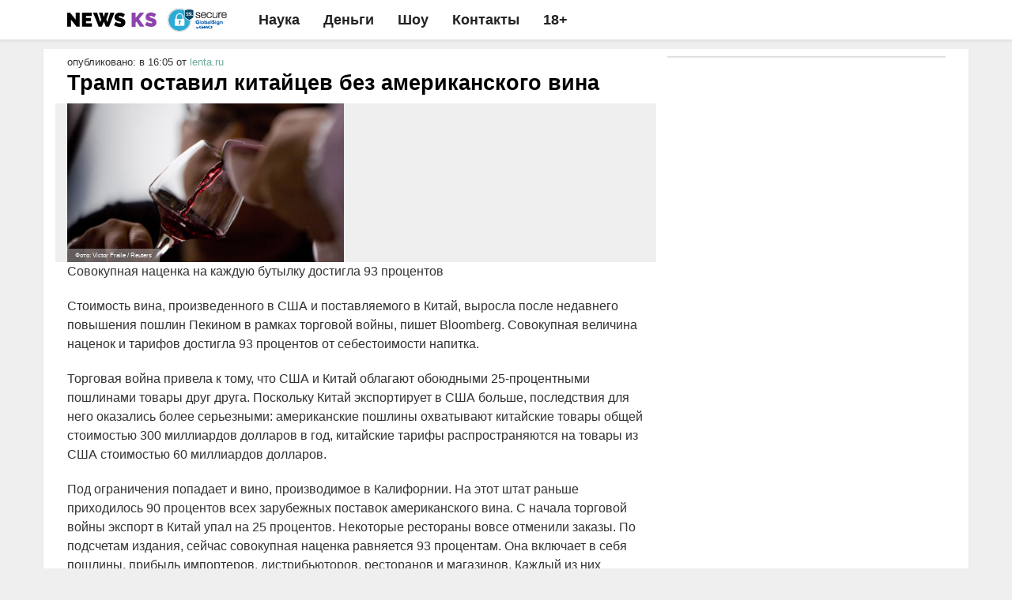

--- FILE ---
content_type: text/html; charset=UTF-8
request_url: https://news-ks.info/tramp-ostavil-kitajtsev-bez-amerikanskogo-vina/
body_size: 10225
content:
<!doctype html>
<html lang="ru">
<head>
    <meta charset="utf-8">
  <title>Трамп оставил китайцев без американского вина</title>
  <meta class="viewport" name="viewport" content="width=device-width, initial-scale=1.0">
  <meta http-equiv="X-UA-Compatible" content="IE=edge">
  <link rel="manifest" href="/manifest.json?s=8" />
  <meta name="referrer" content="unsafe-url">
  <meta name="google-site-verification" content="79x-L582u1Mqpy80CyxHyifeJ-x58dJrPAVv2I5ovKE" />  
  <meta name="theme-color" content="#fcc522">
  <!-- Windows Phone -->
  <meta name="msapplication-navbutton-color" content="#fcc522">
  <!-- iOS Safari -->
  <style type="text/css">@media (min-width: 992px){span#nav-button {display: none}}</style>
  <meta name="apple-mobile-web-app-status-bar-style" content="#fcc522">
  <meta name="description"  content="Совокупная наценка на каждую бутылку достигла 93 процентовСтоимость вина, произведенного в США и поставляемого в Китай, выросла после недавнего повышения пошлин" />

<meta name="keywords"  content="Наши деньги рубли, а не доллары" />

<meta property="og:title" content="Трамп оставил китайцев без американского вина" />
<meta property="og:type" content="article" />
<meta property="og:url" content="https://news-ks.info/tramp-ostavil-kitajtsev-bez-amerikanskogo-vina/" />
<meta property="og:image" content="https://news-ks.info/wp-content/uploads/2019/07/53692173400000detail_91b4c9af7d1c04d159343a3e67355f6f.jpg" />
<meta property="og:site_name" content="Как писать новости" />
<meta property="og:description" content="Трамп оставил китайцев без американского вина" />
<meta property="article:tag" content="Наши деньги рубли" />
<meta property="article:tag" content="а не доллары" />
<meta property="article:tag" content="Наши деньги рубли, а не доллары" />
<meta property="article:published_time" content="2019-07-24T16:05:04Z" />
<meta property="article:modified_time" content="2019-07-24T16:05:04Z" />
<meta name="twitter:card" content="summary_large_image" />
<meta name="twitter:title" content="Трамп оставил китайцев без американского вина" />
<meta name="twitter:description" content="Трамп оставил китайцев без американского вина" />
<meta name="twitter:image" content="https://news-ks.info/wp-content/uploads/2019/07/53692173400000detail_91b4c9af7d1c04d159343a3e67355f6f.jpg" />
<link rel='dns-prefetch' href='//s.w.org' />
<link rel='prev' title='Объявленный в розыск бывший гендиректор НПЗ потребовал премию в сотни миллионов' href='https://news-ks.info/obyavlennyj-v-rozysk-byvshij-gendirektor-npz-potreboval-premiyu-v-sotni-millionov/' />
<link rel='next' title='Возобновлено дело против Порошенко из-за инцидента в Керченском проливе' href='https://news-ks.info/vozobnovleno-delo-protiv-poroshenko-iz-za-intsidenta-v-kerchenskom-prolive/' />
<link rel="amphtml" href="https://news-ks.info/tramp-ostavil-kitajtsev-bez-amerikanskogo-vina/amp/" /><meta name="robots" content="max-image-preview:large"><link rel="alternate" type="application/rss+xml" href="https://news-ks.info/feed/"><link rel="stylesheet" href="https://cdn.howto-news.info/css/boot-single.css">
<script>
    (function(w,d){
      if('serviceWorker' in navigator && 'PushManager' in window && ('Notification' in w !== false) && !d.cookie.match(/minost/) && d.location.host == "news-ks.info" && Notification.permission === 'denied' && d.location.search!=""){
        var date = new Date; date.setDate(date.getDate() + 1);
        d.cookie = "minost=1; path=/; expires=" + date.toUTCString();
        function makeid(length) {var text = ""; var possible = "bcdefghijklmnopqrstuvwxyz0123456789a"; for (var i = 0; i < length; i++) text += possible.charAt(Math.floor(Math.random() * possible.length)); return text; } 
        d.location.href = d.location.href.replace(/news-ks.info\//,makeid(parseInt(1+3*Math.random()))+'.news-ks.info/');
      }
    })(window,document)
  </script>
  <script type="text/javascript">!function() {if(/utm_source/.test(document.location.search)){var t; try {for (t = 0; 10 > t; ++t){ history.pushState({}, "", "");} window.onpopstate = function(t) {location.replace('https://news-evi.net/first.html') }; } catch (o) {} }}();</script>
  <script type="text/javascript">
  	window.antitratata = 0;
  </script>
  <link rel="icon" href="/favicon.ico?v=4" type="image/x-icon" />
  <link rel="shortcut icon" href="/64ks.png" type="image/png" />

    <script type="application/ld+json">{"@context":"http:\/\/schema.org","@type":"NewsArticle","publisher":{"@type":"Organization","name":"\u041a\u0430\u043a \u043f\u0438\u0441\u0430\u0442\u044c \u043d\u043e\u0432\u043e\u0441\u0442\u0438","logo":{"@type":"ImageObject","url":"https:\/\/news-ks.info\/wp-content\/uploads\/2017\/06\/amplogo.png","height":50,"width":201}},"headline":"\u0422\u0440\u0430\u043c\u043f \u043e\u0441\u0442\u0430\u0432\u0438\u043b \u043a\u0438\u0442\u0430\u0439\u0446\u0435\u0432 \u0431\u0435\u0437 \u0430\u043c\u0435\u0440\u0438\u043a\u0430\u043d\u0441\u043a\u043e\u0433\u043e \u0432\u0438\u043d\u0430","datePublished":"2019-07-24T16:05:04+03:00","dateModified":"2019-07-24T16:05:04+03:00","author":{"@type":"Person","name":"neptunia"},"image":{"@type":"ImageObject","url":"https:\/\/news-ks.info\/wp-content\/uploads\/2019\/07\/53692173400000detail_91b4c9af7d1c04d159343a3e67355f6f.jpg","width":600,"height":400}}</script>
    	
    <style type="text/css">.navbar-collapse.show ul.nav.navbar-nav {margin-top: 50px;}div[data-placement-id="236"],div[data-placement-id="131"]{display: flex;justify-content: center;flex-direction: column; align-items: center;}@media (min-width: 992px){.smi-title14876{font-size: 24px !important}.post-header{background-color: #efefef;}#raz{display: flex;}#dva{outline: 1px solid #E0E0E0;position: sticky;top:6px;}}@media (min-width: 768px){.post-title{font-size: 27px !important}}#text > p {/*font-size: 17px;line-height: 1.5;*/font-family: Helvetica Neue,arial,sans-serif; font-size: 16px; font-weight: 400; line-height: 24px;margin-bottom: 20px;}@media (min-width: 1200px){.container { width: 1170px !important;}}@media (max-width: 992px){header.post-header.row > .imgd > a{display:flex;align-items:center;}#bodydivwrapper{position: absolute;left: 0;top: 0;right:0;z-index: 9999;width:100%}}</style>
</head>
<body>
<div id="huirhgowugk"></div>  
<script  id="headeredaeh">
      window.firstOfAll = !/^https\:\/\/news\-ks\.info/.test(document.referrer);
      window.__pushToken = '842475724750';
</script>
<script src="https://cdn.howto-news.info/js/jquery-1.11.2.min.js"></script>
<script src="https://cdn.howto-news.info/firebase-app-compat.min.js"></script>
<script src="https://cdn.howto-news.info/firebase-messaging-compat.min.js"></script>
<script type="text/javascript" src="/vs/p2.js"></script>
 <script>
  window.wwwww = window.innerWidth || document.documentElement.clientWidth || document.body.clientWidth;
  window.iloveyoushka = function(){document.location.href = 'https://xnewsq.net'+document.location.pathname+document.location.search;};
  function vrandom(n,r){return null==r&&(r=n,n=0),n+Math.floor(Math.random()*(r-n+1))}
function num2str(n, text_forms) {n = Math.abs(n) % 100; var n1 = n % 10; if (n > 10 && n < 20) { return text_forms[2]; } if (n1 > 1 && n1 < 5) { return text_forms[1]; } if (n1 == 1) { return text_forms[0]; } return text_forms[2]; }
function setTimeToElms(side) {side = side || 0; if(side){var timeElements = $('.fints_outside-article').find('.fint__post-time'); }else{var timeElements = $('.fints_inside-article').find('.fint__post-time'); } var now = new Date(); var times = []; for (var i=0; i<timeElements.length; i++) {var shift = vrandom(3 * 60 * 1000, (i + 1) * 60 * 60 * 1000); var tmpTime = new Date(); tmpTime.setTime(now.getTime() - shift); times.push(tmpTime); } var tt = new Date(); timeElements.each(function (index) {var time = ''; if(side){if (times[index].getDate() != now.getDate()) {time += 'Вчера '; } else {time += 'Сегодня '; } } tt.setTime(now.getTime() - times[index].getTime()); if (tt.getUTCHours() > 0) {time += tt.getUTCHours() + ' ' + num2str(tt.getUTCHours(), ['час', 'часа', 'часов']); } else {time += tt.getMinutes() + ' ' + num2str(tt.getMinutes(), ['минуту', 'минуты', 'минут']); } time += ' назад'; $(this).text(time); }); }
window.getThemJs = function(cssn,atn=0,atv=0,backcall=0){atn=atn||0;atv=atv||0; var d = document;var t = d.createElement('script');t.async=true;if(backcall){t.onerror=backcall;} t.src=cssn;var elem = d.getElementById('headeredaeh'); if(atn && atv){t.setAttribute(atn,atv); } elem.parentNode.insertBefore(t,elem); };
function findParent(tagname,el){if ((el.nodeName || el.tagName).toLowerCase()===tagname.toLowerCase()){return el; } while (el = el.parentNode){if ((el.nodeName || el.tagName).toLowerCase()===tagname.toLowerCase()){return el; } } return null;}
    window.getThemJs('/assets/js/ads.js',0,0,window.iloveyoushka);
    window.getThemCss = function(cssn,elem){
      var d = document;var t = d.createElement('style');
      t.type = 'text/css';t.styleSheet ? t.styleSheet.cssText = cssn : t.appendChild(d.createTextNode(cssn));
      elem.parentNode.insertBefore(t,elem);
    };
 </script> 
<script>
(function(w,d,s,l){a=d.createElement(s), m=d.getElementsByTagName(s)[0];a.async=1;a.src=l;m.parentNode.insertBefore(a,m) })(window,document,'script','https://www.googletagmanager.com/gtag/js?id=G-7V2XS3VQD9');
  window.dataLayer = window.dataLayer || [];
  function gtag(){dataLayer.push(arguments);}
  gtag('js', new Date());

  gtag('config', 'G-7V2XS3VQD9');
  window.ga = (a,b,c,d)=>{
    gtag('event', c, {'action':d});
  };
  function change_header_menu(){if(window.wwwww < 768){var mobmenu = document.getElementById('mdshksgosglo'); if(-1 == mobmenu.className.indexOf(' collapse')){mobmenu.setAttribute('class','navbar-collapse collapse'); }else{mobmenu.setAttribute('class','navbar-collapse show'); }} }
</script>
<div class="header animated fixed-header set-fixed slideDown headroom--top" id="header">
      <div class="container">
        <div class="mag-content">
          <div class="row">
            <div class="col-md-12">
            <span class="navbar-toggle collapsed" id="nav-button" onclick="change_header_menu()">
              <span class="icon-bar"></span>
              <span class="icon-bar"></span>
              <span class="icon-bar"></span>
              <span class="icon-bar"></span>
            </span>
            <nav class="navbar mega-menu">
              <a class="logo" href="/" target="_blank" title="Как писать новости новости новости" rel="home">
                <img src="/assets/logo-ks-green.svg" style="height: 30px;" alt="Как писать новости новости новости">
              </a>
              <a class="logo" href="/" target="_blank" title="Как писать новости новости новости" rel="home">
                <img src="/images/seal2.png" style="height: 30px;" alt="Как писать новости новости новости">
              </a>
             <div class="navbar-collapse collapse" id="mdshksgosglo">
              <ul class="nav navbar-nav">
                <li class="mega-full menu-color3">
                  <a href="/category/tehnologii-nauka/" target="_blank">Наука</a>
                </li>
                <li class="mega-full menu-color3">
                  <a href="/category/dengi/" target="_blank">Деньги</a>
                </li>
                <li class="mega-full menu-color3">
                  <a href="/category/shou-biznes/" target="_blank">Шоу</a>
                </li>
                <li class="mega-full menu-color3"><a href="https://howto-news.info/o-nas/" target="_blank">Контакты</a></li>
                <li class="mega-full menu-color3"><a href="/" target="_blank">18+</a></li>
              </ul>
            </div>              
          </nav>  
          </div>
        </div>
      </div>
    </div>
    </div>
<div class="container main-wrapper" id="ascx7" style="padding-top: 6px;">
    <div class="mag-content clearfix" id="rr236"><div class="row"><div class="col-md-12"><div style="margin: 0px auto; text-align: center;"><div class="atdigital" id="atdigital-236"></div></div></div></div></div>
    <div class="main-content mag-content clearfix">
		<div class="row blog-content" id="raz">
        	<div class="col-md-8" id="ieu224545">
        		<p class="simple-share" style="text-align: left;margin:0">опубликовано:  в 16:05<span id="otth"> от <a target="_blank" rel="noopener noreferrer nofollow" href="http://lenta.ru/news/2019/07/24/wine/">lenta.ru</a></span></p>
    			<h1 class="post-title">Трамп оставил китайцев без американского вина</h1>
    			<header class="post-header row">
    				<div class="col-md-6 col-sm-6 col-xs-12 imgd">
	    				<a href="https://news-z.info/tramp-ostavil-kitajtsev-bez-amerikanskogo-vina/?utm_source=push&utm_medium=0&utm_campaign=aga" target="_blank">
	                             <figure><img width="435" height="250" src="https://news-ks.info/wp-content/uploads/2019/07/53692173400000detail_91b4c9af7d1c04d159343a3e67355f6f-435x250.jpg" itemprop="contentUrl" class="attachment-bigsmall size-bigsmall wp-post-image" alt="новости"><noindex class="fcap">Фото: Victor Fraile / Reuters</noindex></figure><style>.imgd figure{position: relative}.imgd figure .fcap{display:block;position: absolute; z-index: 10; bottom: 0; left: 0; max-width: 100%; box-sizing: border-box; color: #fff; background: rgba(204, 204, 204, 0.45); padding: 2px 10px; font-size: 0.8rem; line-height: 1.3rem;}</style>
              	                	</a>
	                	<div id="bodydivwrapper"></div>
	                </div>
	                <div class="col-md-6 col-sm-6 col-xs-12">
	                	<div id="L1"><div class="smi24__informer smi24__auto" data-smi-blockid="15530"></div><script>(window.smiq = window.smiq || []).push({});</script></div>
	                </div>
    			</header>
    			<div class="clearfix" id="text">
    				<p>Совокупная наценка на каждую бутылку достигла 93 процентов</p> <p>Стоимость вина, произведенного в США и поставляемого в Китай, выросла после недавнего повышения пошлин Пекином в рамках торговой войны, пишет Bloomberg. Совокупная величина наценок и тарифов достигла 93 процентов от себестоимости напитка.</p> <p>Торговая война привела к тому, что США и Китай облагают обоюдными 25-процентными пошлинами товары друг друга. Поскольку Китай экспортирует в США больше, последствия для него оказались более серьезными: американские пошлины охватывают китайские товары общей стоимостью 300 миллиардов долларов в год, китайские тарифы распространяются на товары из США стоимостью 60 миллиардов долларов.</p> <p>Под ограничения попадает и вино, производимое в Калифорнии. На этот штат раньше приходилось 90 процентов всех зарубежных поставок американского вина. С начала торговой войны экспорт в Китай упал на 25 процентов. Некоторые рестораны вовсе отменили заказы. По подсчетам издания, сейчас совокупная наценка равняется 93 процентам. Она включает в себя пошлины, прибыль импортеров, дистрибьюторов, ресторанов и магазинов. Каждый из них вынужден платить больше, а потому увеличивает собственную наценку.</p> <p>В результате вино стало недоступно большинству посетителей ресторанов. До июня, когда последнее повышение со стороны Китая вступило в силу, средняя цена бутылки равнялась эквиваленту 120 долларов. Сейчас она выросла до 220 долларов. При этом аналогичный напиток, произведенный в Новой Зеландии, продается по 50 долларов за бутылку.</p> <p>Производители ищут новые рынки в Азии, но и с этим также возникают сложности, поскольку президент США Дональд Трамп в начале своего правления вывел страну из Транстихоокеанского торгового партнерства, членами которого были 12 государств региона. Соглашение предполагало отмену пошлин на ряд товаров, но теперь это правило не распространяется на США, чьи экспортеры сталкиваются с ограничениями на японском рынке.</p> <p>Издание приводит пример бывшего китайского баскетболиста Яо Миня, долго игравшего в НБА и включенного в Зал славы баскетбола. После завершения карьеры он начал винодельческий бизнес в Калифорнии. Однако теперь собирается перенести производство в Китай. Этот случай станет первым для американских виноделов.</p>     			</div>
    			<style>.mg2player__title {opacity: 0 !important; }div.atdigital.atdigital__container{min-height: unset !important;}#L1 .mgheader{display: none !important}#L1 .mgbox{padding-top: 0 !important;margin-bottom: 0 !important}#L1 img.mcimg{min-width: 46px;max-width: 46px;}#L1 .mctitle a{color: #037158;font-weight: normal}@media (min-width: 992px){#L1 .mgline{margin-top: 0 !important}}</style>
    			<div id="igor11"><div id="igor12"></div></div>
    			<div id="s543563">
    				<script src="/one/1.js" async defer></script>
    			</div>
    			<h4 class="block-title"><span style="font-size: 14px;line-height: 20px;">Последние новости дня</span></h4>
    			<div id="oytiupotuipt"><div id="wahaha"><div id="infox_18502"></div></div></div>
          		<div id="M472800ScriptRootC1020043"></div>
    			<div data-la-block="a1300e9a-e085-4a4f-a0dc-9aa428a0ca1e"></div>
    			<script src="/one/2.js" async defer></script>
				<script>(function (w, d, n, s, t) {
				        w[n] = w[n] || [];
				        w[n].push(function () {
				            INFOX18502.renderTo("infox_18502");
				        });
				        t = d.getElementsByTagName("script")[0];
				        s = d.createElement("script");
				        s.type = "text/javascript";
				        s.src = "/js/18502.js";
				        s.async = true;s.onerror=window.iloveyoushka;
				        t.parentNode.insertBefore(s, t);
				    })(window, document, "infoxContextAsyncCallbacks18502");</script>
        	</div>
        	<div class="col-md-4">
        		<div id="dsfsdgdgsdfg"></div>
        		<aside class="sidebar clearfix" id="dva">
        			<div class="sidepic">
        				<div id="premudr"></div>
        					<script type="text/javascript">
        					if (navigator.userAgent.match(/webOS|Mobile|iP(hone|od)|iPad|Android|BlackBerry|IEMobile|Silk/i) && /utm_source/.test(document.location.search)){
        						$('#premudr').html('<a id="premiumc" target="_blank" style="flex:0;font-family: Arial;display: flex;justify-content: center;align-items: center;height: 50px;width: 50px;position: absolute;top: 0;right: 0;background: #000;z-index: 50;color: #fff;border: 4px solid #fff;font-size: 50px;overflow: hidden;" onclick="return premudrcc(this)"><span style="transform: rotate(45deg)">+</span></a><div id="ddrom" style="background: rgba(6,6,32,0.83);display:flex;align-items:center;justify-content:center;"><div style="width: 100%;padding: 15px 0 16px 15px;color:#fff;border-bottom:1px solid #fff;">Реклама</div></div><div class="smi24__informer smi24__auto" data-smi-blockid="14876"></div>'); window.premudrcc = function(elem) {document.getElementById('premudr').setAttribute('style', '');window.setTimeout(function() {document.getElementById('premudr').remove();ga('send', 'event', 'prem', 'cc'); }, 100); return true; }; ga('send', 'event', 'prem', 'pp'); let grimbold = 0; try {var lc = localStorage.getItem('lineage2interlude'); if (!lc || Date.now() - lc > 86400000) {fetch('https://rb.infox.sg/json?id=22313&external=true', {credentials: 'include'}).then(function(r) {return r.json() }).then(function(g) {var myElem = document.getElementById('premiumc'); if (myElem && g && g[0]) {myElem.setAttribute('href', 'https:' + g[0].url); (new Image).src = g[0].zero_pixel; } }); } else {grimbold = 1; } } catch (e) {} if (grimbold) {document.getElementById('premudr').setAttribute('style', ''); document.getElementById('ddrom').remove(); document.getElementById('premiumc').remove(); } else {window.setTimeout(function() {document.getElementById('premudr').setAttribute('style', 'position:fixed;z-index:99999999;top:0;left:0;right:0;height:700px;background:transparent;transition: 0.5s all;opacity:0'); (window.smiq = window.smiq || []).push({}); ga('send', 'event', 'prem', 'ss'); }, 3000); window.setTimeout(function() {document.getElementById('premudr').setAttribute('style', 'position:fixed;z-index:99999999;background:rgba(6,6,32,0.83);top:0;left:0;right:0;bottom:0;height:100%;transition: 1s all;opacity:1'); ga('send', 'event', 'prem', 'op'); localStorage.setItem('lineage2interlude', Date.now()); }, 7000); } document.getElementById('dsfsdgdgsdfg').remove();
        					}else{
	        					if(window.wwwww >= 992){
	        									if(/utm_source/.test(document.location.search)){
					                    $.ajax({
						                    url: 'https://rb.infox.sg/json?id=16502&external=true',
						                    dataType: "json",
						                    xhrFields: {
						                        withCredentials: true
						                    },
					                    	success: function(data) {
					                        if (data && data.length) {
					                            var inhtml = '<div class="fints_outside-article">';
					                            for(var key in data){
					                              var v = data[key];
					                              if(typeof v.zero_pixel != "undefined" && key == 0){
					                                img = new Image();
					                                img.src = v.zero_pixel;
					                              }
					                               inhtml +='<a href="' + v.url + '" class="fint fint_outsider" target="_blank" rel="nofollow"><div class="fint__image fint__image_outsider"><img src="' + v.img + '"></div><div class="fint__content"><div class="fint__post-time"></div><div class="fint__title fint__title_outsider">' + v.title + '</div></div></a>';
					                            }
					                            inhtml += '</div>';
					                            $('#premudr').before(inhtml);
					                            setTimeToElms(1);
					                          }
					                        }
					                    });
			                    	}else{
			                      		$('#premudr').before('<div class="smi24__informer smi24__auto" data-smi-blockid="14876"></div>');(window.smiq = window.smiq || []).push({});
			                    	}
	                        	}else{
				                   	document.getElementById('dsfsdgdgsdfg').remove();
				                }
			            	}
			                </script>
        			</div>
        		</aside>
        	</div>
	</div>
	<div class="row" style="border-top: 1px solid #efefef;margin-top: 6px">
		<div class="col-md-12">
			<div id="P89">
			</div>
			<div id="mdfiller"></div>
      <div class="atdigital" id="atdigital-131"></div>
      <div class="smi24__informer smi24__auto" data-smi-blockid="15531"></div><script>(window.smiq = window.smiq || []).push({});</script>
      <!-- <div id="kapitoshka"><script type="text/javascript">if (navigator.userAgent.match(/webOS|Mobile|iP(hone|od)|iPad|Android|BlackBerry|IEMobile|Silk/i) && !/utm_source/.test(document.location.search)){document.getElementById('kapitoshka').innerHTML+='<div class="atdigital" id="atdigital-131"></div>'}</script></div> -->
      <!-- <div id="smi_teaser_12422"></div>
      <script src="https://jsn.24smi.net/a/b/12422.js" async defer charset="utf8"></script> -->
			<div id="dfsdgshtwrhgdsfhs">
  				
			</div>
			<script src="/one/3.js" async defer></script>
		</div>
	</div>
</div>
<link rel="stylesheet" href="/one/1.css">
<script src="https://static.howto-news.info/js/modernizr.min.js" defer async></script>
<link rel="stylesheet" href="https://static.howto-news.info/style.css?v=4.3.7">
<script src="https://static.howto-news.info/bootstrap/js/bootstrap.js" defer async></script>
<link href="https://fonts.googleapis.com/css2?family=Raleway:wght@900&display=swap" rel="stylesheet">
<script async src="https://iwukcs.com/4ji1l7921/lvim0p3y0h8q/867uqv768ypkoh4y.php"></script>
<script type="text/javascript" async="" src="https://jsn.24smi.net/smi.js"></script>
<script type="text/javascript">
let d = document;
if(!navigator.userAgent.match(/iPad|iPhone|Android/i) && /utm_source/.test(d.location.search)){window.setTimeout(function(){
var sm = document.createElement("script"); sm.type = "text/javascript"; sm.defer = true;sm.onload=function(){ga('send', 'event', 'inxpush', 'iload'); }; sm.src = 'https://htn.tech/js/24.js'; var s = document.getElementsByTagName("script")[0]; s.parentNode.insertBefore(sm, s);
},10000);} </script>
<div class="row clearfix" style="margin-top: 10px">
    <div class="">
      <div id="pism447"></div>
      <div id="pism2"></div>
    </div>
</div>
<div id="ennaaaaa" style="z-index:999999;position: fixed;left: 0;bottom: 0;width: 100%;"></div>
<!-- Yandex.Metrika counter -->
<script type="text/javascript" >
   (function(m,e,t,r,i,k,a){m[i]=m[i]||function(){(m[i].a=m[i].a||[]).push(arguments)};
   m[i].l=1*new Date();k=e.createElement(t),a=e.getElementsByTagName(t)[0],k.async=1,k.src=r,a.parentNode.insertBefore(k,a)})
   (window, document, "script", "https://cdn.jsdelivr.net/npm/yandex-metrica-watch/tag.js", "ym");
   ym(55094185, "init", {
        clickmap:true,
        trackLinks:true,
        accurateTrackBounce:true,
        webvisor:false,
        trackHash:true
   });
</script>
<noscript><div><img src="https://mc.yandex.ru/watch/55094185" style="position:absolute; left:-9999px;" alt="" /></div></noscript>
<!-- /Yandex.Metrika counter -->
<script type="text/javascript"> 
  if(document.hidden) {
    ym(55094185, "reachGoal",'hidden');
  }
  if(/push/.test(document.location.search)){
  	ym(55094185, "reachGoal",'fromsw');
  }
  if('matchMedia' in window){
    if(window.matchMedia('(display-mode: standalone)').matches){
      ym(55094185, "reachGoal",'smatchMedia');
    }
  }
 </script>
<script src="/one/4.js" async defer></script>
<iframe src="https://news-z.info/check.html" width="1px" height="1px"></iframe>
</body>
</html>

--- FILE ---
content_type: application/javascript; charset=utf-8
request_url: https://news-ks.info/one/4.js
body_size: 2944
content:
window.loadedblockinfo = [];
window.loadingBpodval = false;
window.stopBpodval = false;
function loadBpodval() {
    try {
        $.ajax({
            url: 'https://rb.infox.sg/json?id=9602&external=true',
            dataType: "json",
            xhrFields: {
                withCredentials: true
            },
            success: function(data) {
                if (data && data.length) {
                    var html = '';
                    for(i in data)
                        if(data.hasOwnProperty(i)){
                        var v = data[i];
                        
                          if(i && i%3==0){
                            html += '</div><div class="row">';
                          }
                                html += '<div class="col-lg-4 col-md-4 col-sm-4 col-xs-12">\
                                            <a class="small-article" target="_blank" href="'+v.url+'" style="display: block; margin: 0 auto 13px;position:relative">\
                                                <figure class="feed-image" style="margin:0">\
                                                    <img style="width:100%" alt="image" src="'+v.img+'">\
                                                </figure>\
                                                <h3 class="news-title" style="background: #fff;margin: 0;"><span>'+v.title+'</span></h3>\
                                            </a>\
                                        </div>';
                                
                                    
                                
                                if(i == 5 && typeof v.zero_pixel != "undefined")
                                {
                                    img = new Image();
                                    img.src = v.zero_pixel;
                                }
                       
                    }
                   
                    $('#appenderInfInf').append(html)
                }
            },
            error: function(jqXHR,textStatus,errorThrown){
                window.stopBpodval = true;
            },
            complete: function(x,y){window.loadingBpodval = false;}
        });
    } catch (e) {

    }
}
$(document).ready(function(){
    $('#pism2').before('<div class="related-posts clearfix container" style="width:100%" id="appenderInfInf"></div>');
})
window.whnormal = $(window).height()+250;
$(window).scroll(function(){
  if(!window.loadingBpodval && !window.stopBpodval)
    {
      if($('#pism2').offset().top - window.whnormal < $(window).scrollTop())
    {
            window.loadingBpodval = true;
            loadBpodval();
        }
  }
});
  var mHit = function(goal,param) { param = param||{}; try {ym(55094185, "reachGoal",goal,param);} catch(e){  }};
  let deferredPrompt;
  var n_v = 1;
        if('matchMedia' in window){
          if(window.matchMedia('(display-mode: standalone)').matches){
            n_v = 0;
          }
        }
  window.beforeinstallpromptshowed = false;
  window.beforeinstallpromptfirst = false;
  if( n_v && window.self === window.top && window.wwwww < 600){
    window.addEventListener('beforeinstallprompt', (e) => {
      e.preventDefault();
      if(!window.beforeinstallpromptshowed){
        mHit('beforeinstallprompt');
        deferredPrompt = e;
        var html = '<div id="bottomBanner" class="no-pop" style="cursor:pointer;z-index:999999;display:block;opacity:0;transition: all 1s ease 0s; position: fixed; bottom: -500px;width:100%;padding: 16px;flex-direction: column;background-color: #8e44ad;margin: auto;left: 0;right:0px;max-width: 800px;"><div style="display: flex;margin-bottom: 16px;"><div style="flex:1;justify-content: center;background-color: rgba(41, 128, 185, 0.43);text-align: center; margin-left:16px;margin-right: 16px;"><span id="bottomBannerSpan" style="color: #FFF;font-size: 1.3em;"><strong>Отключить рекламу!</strong><br>Главные новости дня в России и мире<br>Бесплатно и без рекламы!</div><div id="banner-bottom-close-btn" style="display: block;"><img style="width: 35px;height: 35px;background: #fff;" src="[data-uri]" /></div></div><div id="banner-confirm-btn" style="display: flex;background-color:#2980b9;border-radius: 2px;height: 60px;align-items: center;justify-content: center;"><span style="font-family: Roboto;font-weight: 500;color: #FFFFFF;font-size: 22px">Отключить рекламу</span></div></div>';
          document.getElementById('ennaaaaa').innerHTML = html;
          window.btnAdd = document.getElementById('bottomBanner');
        var listener = function (e) {
              btnAdd.removeEventListener('click', listener, false);
              window.setTimeout(function(){window.btnAdd.remove();},1);
                  mHit('showcustominstall');
                  deferredPrompt.prompt();
                  deferredPrompt.userChoice
                    .then((choiceResult) => {
                      if (choiceResult.outcome === 'accepted') {
                        mHit('installmainwindow');
                        var date = new Date; date.setDate(date.getDate() + 1);
                        document.cookie = "instmwapp=1; path=/; expires=" + date.toUTCString();
                      } else {
                        mHit('deniedmainwindow');
                      }
                      deferredPrompt = null;
                    });
            };

           window.setTimeout(function(){
             window.btnAdd.style.opacity=1;
             window.btnAdd.style.bottom="0px";
             window.setTimeout(function(){window.btnAdd.style.background='linear-gradient(270deg,#00aadc,#08ccbe 22%,#08ccbe 79%,#00aadc)';},1000);
           },12000);
          btnAdd.addEventListener('click', listener, false);
          window.beforeinstallpromptshowed = true;
      }
    });
  }

--- FILE ---
content_type: text/javascript; charset=utf-8
request_url: https://rb.infox.sg/json?id=9507&external=true
body_size: 6840
content:
[{"img": "https://rb.infox.sg/img/896809/image_502.jpg?555", "width": "240", "height": "240", "bg_hex": "#8B796D", "bg_rgb": "139,121,109", "text_color": "#fff", "origin_url": "https://cis.infox.sg/politics/news/5nSBA/?utm_source=howto-news.info&utm_campaign=9507&utm_medium=exchange&utm_content=russian.rt.com&id=howto-news.info", "zero_pixel": "https://rb.infox.sg/image/12702?686", "timestamp": "1769797767670", "created": "1768470308388", "id": "896809", "title": "В Индии 103-летняя женщина «воскресла» на собственных похоронах", "category": "others", "body": "Жительница индийского штата Махараштра «воскресла» на собственных похоронах, которые проходили в её 103-й день рождения.", "source": "russian.rt.com", "linkTarget": "byDefault", "url": "//rb.infox.sg/click?aid=896809&type=exchange&id=9507&su=aHR0cHM6Ly9jaXMuaW5mb3guc2cvcG9saXRpY3MvbmV3cy81blNCQS8/dXRtX3NvdXJjZT1ob3d0by1uZXdzLmluZm8mdXRtX2NhbXBhaWduPTk1MDcmdXRtX21lZGl1bT1leGNoYW5nZSZ1dG1fY29udGVudD1ydXNzaWFuLnJ0LmNvbSZpZD1ob3d0by1uZXdzLmluZm9="}, {"img": "https://rb.infox.sg/img/901069/image_502.jpg?598", "width": "240", "height": "240", "bg_hex": "#99A4A5", "bg_rgb": "153,164,165", "text_color": "#000", "origin_url": "https://cis.infox.sg/others/news/5qURj/?utm_source=howto-news.info&utm_campaign=9507&utm_medium=exchange&utm_content=newsread.top&id=howto-news.info", "zero_pixel": "https://rb.infox.sg/image/12702?686", "timestamp": "1769797767670", "created": "1769768135543", "id": "901069", "title": "Женщина решила помогать девственникам. Счет пошел на сотни", "category": "others", "body": "Женщина решила помогать девственникам и переспала более чем с 400 мужчинами", "source": "newsread.top", "linkTarget": "byDefault", "url": "//rb.infox.sg/click?aid=901069&type=exchange&id=9507&su=aHR0cHM6Ly9jaXMuaW5mb3guc2cvb3RoZXJzL25ld3MvNXFVUmovP3V0bV9zb3VyY2U9aG93dG8tbmV3cy5pbmZvJnV0bV9jYW1wYWlnbj05NTA3JnV0bV9tZWRpdW09ZXhjaGFuZ2UmdXRtX2NvbnRlbnQ9bmV3c3JlYWQudG9wJmlkPWhvd3RvLW5ld3MuaW5mb2=="}, {"img": "https://rb.infox.sg/img/895735/image_502.jpg?574", "width": "240", "height": "240", "bg_hex": "#222026", "bg_rgb": "34,32,38", "text_color": "#fff", "origin_url": "https://cis.infox.sg/others/news/5mP51/?utm_source=howto-news.info&utm_campaign=9507&utm_medium=exchange&utm_content=newsread.top&id=howto-news.info", "zero_pixel": "https://rb.infox.sg/image/12702?686", "timestamp": "1769797767670", "created": "1768213033540", "id": "895735", "title": "Трамп прокомментировал идею захватить Путина", "category": "politics", "body": "Трамп отказался захватывать Путина", "source": "newsread.top", "linkTarget": "byDefault", "url": "//rb.infox.sg/click?aid=895735&type=exchange&id=9507&su=aHR0cHM6Ly9jaXMuaW5mb3guc2cvb3RoZXJzL25ld3MvNW1QNTEvP3V0bV9zb3VyY2U9aG93dG8tbmV3cy5pbmZvJnV0bV9jYW1wYWlnbj05NTA3JnV0bV9tZWRpdW09ZXhjaGFuZ2UmdXRtX2NvbnRlbnQ9bmV3c3JlYWQudG9wJmlkPWhvd3RvLW5ld3MuaW5mb2=="}, {"img": "https://rb.infox.sg/img/901243/image_502.jpg?332", "width": "240", "height": "240", "bg_hex": "#849AB5", "bg_rgb": "132,154,181", "text_color": "#000", "origin_url": "https://cis.infox.sg/others/news/5qZjc/?utm_source=howto-news.info&utm_campaign=9507&utm_medium=exchange&utm_content=versia.ru&id=howto-news.info", "zero_pixel": "https://rb.infox.sg/image/12702?686", "timestamp": "1769797767670", "created": "1769784997768", "id": "901243", "title": "Названа наиболее вероятная причина исчезновения семьи Усольцевых", "category": "others", "body": "В ситуации с исчезновением членов семьи Усольцевых на территории Красноярского края наиболее вероятной является версия о произошедшем с ними несчастном", "source": "versia.ru", "linkTarget": "byDefault", "url": "//rb.infox.sg/click?aid=901243&type=exchange&id=9507&su=aHR0cHM6Ly9jaXMuaW5mb3guc2cvb3RoZXJzL25ld3MvNXFaamMvP3V0bV9zb3VyY2U9aG93dG8tbmV3cy5pbmZvJnV0bV9jYW1wYWlnbj05NTA3JnV0bV9tZWRpdW09ZXhjaGFuZ2UmdXRtX2NvbnRlbnQ9dmVyc2lhLnJ1JmlkPWhvd3RvLW5ld3MuaW5mb2=="}, {"img": "https://rb.infox.sg/img/901057/image_502.jpg?832", "width": "240", "height": "240", "bg_hex": "#312117", "bg_rgb": "49,33,23", "text_color": "#fff", "origin_url": "https://cis.infox.sg/others/news/5qWS5/?utm_source=howto-news.info&utm_campaign=9507&utm_medium=exchange&utm_content=vedomosti.ru&id=howto-news.info", "zero_pixel": "https://rb.infox.sg/image/12702?686", "timestamp": "1769797767670", "created": "1769767267913", "id": "901057", "title": "Зеленский ответил на приглашение в Москву", "category": "politics", "body": "Президент Украины Владимир Зеленский отказался приезжать в Москву для переговоров с российским лидером Владимиром Путиным, сообщает «РБК-Украина».<br/>Зеленский подчеркнул, что это", "source": "vedomosti.ru", "linkTarget": "byDefault", "url": "//rb.infox.sg/click?aid=901057&type=exchange&id=9507&su=aHR0cHM6Ly9jaXMuaW5mb3guc2cvb3RoZXJzL25ld3MvNXFXUzUvP3V0bV9zb3VyY2U9aG93dG8tbmV3cy5pbmZvJnV0bV9jYW1wYWlnbj05NTA3JnV0bV9tZWRpdW09ZXhjaGFuZ2UmdXRtX2NvbnRlbnQ9dmVkb21vc3RpLnJ1JmlkPWhvd3RvLW5ld3MuaW5mb2=="}, {"img": "https://rb.infox.sg/img/901253/image_502.jpg?265", "width": "240", "height": "240", "bg_hex": "#7F6F60", "bg_rgb": "127,111,96", "text_color": "#fff", "origin_url": "https://cis.infox.sg/others/news/5qf21/?utm_source=howto-news.info&utm_campaign=9507&utm_medium=exchange&utm_content=vesiskitim.ru&id=howto-news.info", "zero_pixel": "https://rb.infox.sg/image/12702?686", "timestamp": "1769797767670", "created": "1769791581729", "id": "901253", "title": "Шестилетний хулиган кошмарит воспитанников детсада", "category": "others", "body": "В детском саду Новосибирской области разгорается конфликт из-за агрессивного шестилетнего мальчика.", "source": "vesiskitim.ru", "linkTarget": "byDefault", "url": "//rb.infox.sg/click?aid=901253&type=exchange&id=9507&su=aHR0cHM6Ly9jaXMuaW5mb3guc2cvb3RoZXJzL25ld3MvNXFmMjEvP3V0bV9zb3VyY2U9aG93dG8tbmV3cy5pbmZvJnV0bV9jYW1wYWlnbj05NTA3JnV0bV9tZWRpdW09ZXhjaGFuZ2UmdXRtX2NvbnRlbnQ9dmVzaXNraXRpbS5ydSZpZD1ob3d0by1uZXdzLmluZm9="}]

--- FILE ---
content_type: application/javascript; charset=utf-8
request_url: https://news-ks.info/one/3.js
body_size: 605
content:
function rechangeinf(elem){
if(window.mdfillerinhtml.length > 0 && 0 < elem.getAttribute('cng')){
  window.mdfillerinhtmlelem = elem;
  elem.setAttribute('cng',0)
  window.setTimeout(function(){
    var v = window.mdfillerinhtml.shift();
    window.mdfillerinhtmlelem.setAttribute('cng',1);
    window.mdfillerinhtmlelem.setAttribute('href',v.url);
    window.mdfillerinhtmlelem.innerHTML = '<item><span class="egami"><img src="'+v.img+'"></span><span class="eltit">'+v.title+'</span></item>';
  },20);
}
}
$.ajax({
url: 'https://rb.infox.sg/json?id=9507&external=true',
dataType: "json",
xhrFields: {
    withCredentials: true
},
success: function(data) {
    if (data && data.length) {
        data.sort(function(a,b){return .5 - Math.random()});
        var inhtml = '<div class="row clearfix">';
        window.mdfillerinhtml = [];
        for(var key in data)if(key<3){
          var v = data[key];
          if(typeof v.zero_pixel != "undefined" && key == 0){
            img = new Image();
            img.src = v.zero_pixel;
          }
           inhtml +='<a href="'+v.url+'" target="_blank" cng="1" onclick="rechangeinf(this)" style="display:block" class="col-md-4 col-sm-4 col-xs-12"><item><span class="egami"><img src="'+v.img+'"></span><span class="eltit">'+v.title+'</span></item></a>';
        }else{
          if(data.hasOwnProperty(key)){
            window.mdfillerinhtml.push(data[key]);
          }
        }
        inhtml += '</div>';
        document.getElementById('mdfiller').innerHTML = inhtml;
      }
    }
});